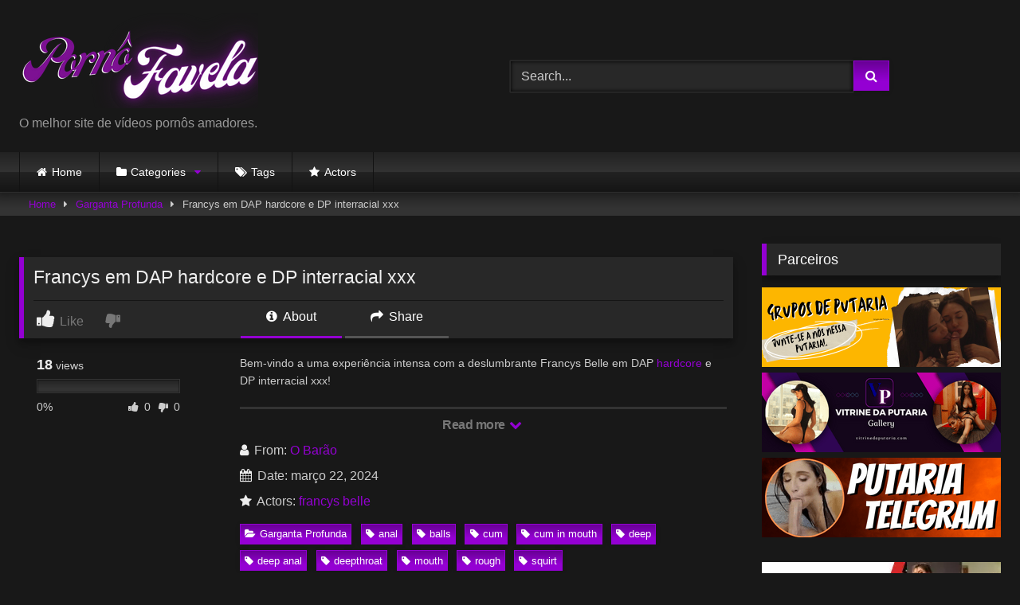

--- FILE ---
content_type: text/html; charset=UTF-8
request_url: https://pornofavela.net/francys-em-dap-hardcore-e-dp-interracial-xxx/
body_size: 22302
content:
<!DOCTYPE html>


<html dir="ltr" lang="pt-BR" prefix="og: https://ogp.me/ns#">
<head>
<meta charset="UTF-8">
<meta content='width=device-width, initial-scale=1.0, maximum-scale=1.0, user-scalable=0' name='viewport' />
<link rel="profile" href="https://gmpg.org/xfn/11">
<link rel="icon" href="
">

<!-- Meta social networks -->

<!-- Meta Facebook -->
<meta property="fb:app_id" content="966242223397117" />
<meta property="og:url" content="https://pornofavela.net/francys-em-dap-hardcore-e-dp-interracial-xxx/" />
<meta property="og:type" content="article" />
<meta property="og:title" content="Francys em DAP hardcore e DP interracial xxx" />
<meta property="og:description" content="Bem-vindo a uma experiência intensa com a deslumbrante Francys Belle em DAP hardcore e DP interracial xxx! Explorando o tabu Prepare-se para se surpreender com cenas ousadas e picantes, onde Francys Belle mostra suas habilidades em uma dupla penetração ardente. Loucuras interraciais Esta produção ousada destaca Francys Belle em um encontro apaixonado com dois homens..." />
<meta property="og:image" content="https://pornofavela.net/wp-content/uploads/2024/03/Francys-em-DAP-hardcore-e-DP-interracial-xxx.webp" />
<meta property="og:image:width" content="200" />
<meta property="og:image:height" content="200" />

<!-- Meta Twitter -->
<meta name="twitter:card" content="summary">
<!--<meta name="twitter:site" content="@site_username">-->
<meta name="twitter:title" content="Francys em DAP hardcore e DP interracial xxx">
<meta name="twitter:description" content="Bem-vindo a uma experiência intensa com a deslumbrante Francys Belle em DAP hardcore e DP interracial xxx! Explorando o tabu Prepare-se para se surpreender com cenas ousadas e picantes, onde Francys Belle mostra suas habilidades em uma dupla penetração ardente. Loucuras interraciais Esta produção ousada destaca Francys Belle em um encontro apaixonado com dois homens...">
<!--<meta name="twitter:creator" content="@creator_username">-->
<meta name="twitter:image" content="https://pornofavela.net/wp-content/uploads/2024/03/Francys-em-DAP-hardcore-e-DP-interracial-xxx.webp">
<!--<meta name="twitter:domain" content="YourDomain.com">-->

<!-- Temp Style -->
<style>
	.post-thumbnail {
		aspect-ratio: 16/9;
	}
	.post-thumbnail video,
	.post-thumbnail img {
		object-fit: fill;
	}

	.video-debounce-bar {
		background: #9400D3!important;
	}

			
			button,
		.button,
		input[type="button"],
		input[type="reset"],
		input[type="submit"],
		.label,
		.label:visited,
		.pagination ul li a,
		.widget_categories ul li a,
		.comment-reply-link,
		a.tag-cloud-link,
		.template-actors li a {
			background: -moz-linear-gradient(top, rgba(0,0,0,0.3) 0%, rgba(0,0,0,0) 70%); /* FF3.6-15 */
			background: -webkit-linear-gradient(top, rgba(0,0,0,0.3) 0%,rgba(0,0,0,0) 70%); /* Chrome10-25,Safari5.1-6 */
			background: linear-gradient(to bottom, rgba(0,0,0,0.3) 0%,rgba(0,0,0,0) 70%); /* W3C, IE10+, FF16+, Chrome26+, Opera12+, Safari7+ */
			filter: progid:DXImageTransform.Microsoft.gradient( startColorstr='#a62b2b2b', endColorstr='#00000000',GradientType=0 ); /* IE6-9 */
			-moz-box-shadow: 0 1px 6px 0 rgba(0, 0, 0, 0.12);
			-webkit-box-shadow: 0 1px 6px 0 rgba(0, 0, 0, 0.12);
			-o-box-shadow: 0 1px 6px 0 rgba(0, 0, 0, 0.12);
			box-shadow: 0 1px 6px 0 rgba(0, 0, 0, 0.12);
		}
		input[type="text"],
		input[type="email"],
		input[type="url"],
		input[type="password"],
		input[type="search"],
		input[type="number"],
		input[type="tel"],
		input[type="range"],
		input[type="date"],
		input[type="month"],
		input[type="week"],
		input[type="time"],
		input[type="datetime"],
		input[type="datetime-local"],
		input[type="color"],
		select,
		textarea,
		.wp-editor-container {
			-moz-box-shadow: 0 0 1px rgba(255, 255, 255, 0.3), 0 0 5px black inset;
			-webkit-box-shadow: 0 0 1px rgba(255, 255, 255, 0.3), 0 0 5px black inset;
			-o-box-shadow: 0 0 1px rgba(255, 255, 255, 0.3), 0 0 5px black inset;
			box-shadow: 0 0 1px rgba(255, 255, 255, 0.3), 0 0 5px black inset;
		}
		#site-navigation {
			background: #222222;
			background: -moz-linear-gradient(top, #222222 0%, #333333 50%, #222222 51%, #151515 100%);
			background: -webkit-linear-gradient(top, #222222 0%,#333333 50%,#222222 51%,#151515 100%);
			background: linear-gradient(to bottom, #222222 0%,#333333 50%,#222222 51%,#151515 100%);
			filter: progid:DXImageTransform.Microsoft.gradient( startColorstr='#222222', endColorstr='#151515',GradientType=0 );
			-moz-box-shadow: 0 6px 6px 0 rgba(0, 0, 0, 0.12);
			-webkit-box-shadow: 0 6px 6px 0 rgba(0, 0, 0, 0.12);
			-o-box-shadow: 0 6px 6px 0 rgba(0, 0, 0, 0.12);
			box-shadow: 0 6px 6px 0 rgba(0, 0, 0, 0.12);
		}
		#site-navigation > ul > li:hover > a,
		#site-navigation ul li.current-menu-item a {
			background: -moz-linear-gradient(top, rgba(0,0,0,0.3) 0%, rgba(0,0,0,0) 70%);
			background: -webkit-linear-gradient(top, rgba(0,0,0,0.3) 0%,rgba(0,0,0,0) 70%);
			background: linear-gradient(to bottom, rgba(0,0,0,0.3) 0%,rgba(0,0,0,0) 70%);
			filter: progid:DXImageTransform.Microsoft.gradient( startColorstr='#a62b2b2b', endColorstr='#00000000',GradientType=0 );
			-moz-box-shadow: inset 0px 0px 2px 0px #000000;
			-webkit-box-shadow: inset 0px 0px 2px 0px #000000;
			-o-box-shadow: inset 0px 0px 2px 0px #000000;
			box-shadow: inset 0px 0px 2px 0px #000000;
			filter:progid:DXImageTransform.Microsoft.Shadow(color=#000000, Direction=NaN, Strength=2);
		}
		.rating-bar,
		.categories-list .thumb-block .entry-header,
		.actors-list .thumb-block .entry-header,
		#filters .filters-select,
		#filters .filters-options {
			background: -moz-linear-gradient(top, rgba(0,0,0,0.3) 0%, rgba(0,0,0,0) 70%); /* FF3.6-15 */
			background: -webkit-linear-gradient(top, rgba(0,0,0,0.3) 0%,rgba(0,0,0,0) 70%); /* Chrome10-25,Safari5.1-6 */
			background: linear-gradient(to bottom, rgba(0,0,0,0.3) 0%,rgba(0,0,0,0) 70%); /* W3C, IE10+, FF16+, Chrome26+, Opera12+, Safari7+ */
			-moz-box-shadow: inset 0px 0px 2px 0px #000000;
			-webkit-box-shadow: inset 0px 0px 2px 0px #000000;
			-o-box-shadow: inset 0px 0px 2px 0px #000000;
			box-shadow: inset 0px 0px 2px 0px #000000;
			filter:progid:DXImageTransform.Microsoft.Shadow(color=#000000, Direction=NaN, Strength=2);
		}
		.breadcrumbs-area {
			background: -moz-linear-gradient(top, rgba(0,0,0,0.3) 0%, rgba(0,0,0,0) 70%); /* FF3.6-15 */
			background: -webkit-linear-gradient(top, rgba(0,0,0,0.3) 0%,rgba(0,0,0,0) 70%); /* Chrome10-25,Safari5.1-6 */
			background: linear-gradient(to bottom, rgba(0,0,0,0.3) 0%,rgba(0,0,0,0) 70%); /* W3C, IE10+, FF16+, Chrome26+, Opera12+, Safari7+ */
		}
	
	.site-title a {
		font-family: Open Sans;
		font-size: 36px;
	}
	.site-branding .logo img {
		max-width: 300px;
		max-height: 120px;
		margin-top: 0px;
		margin-left: 0px;
	}
	a,
	.site-title a i,
	.thumb-block:hover .rating-bar i,
	.categories-list .thumb-block:hover .entry-header .cat-title:before,
	.required,
	.like #more:hover i,
	.dislike #less:hover i,
	.top-bar i:hover,
	.main-navigation .menu-item-has-children > a:after,
	.menu-toggle i,
	.main-navigation.toggled li:hover > a,
	.main-navigation.toggled li.focus > a,
	.main-navigation.toggled li.current_page_item > a,
	.main-navigation.toggled li.current-menu-item > a,
	#filters .filters-select:after,
	.morelink i,
	.top-bar .membership a i,
	.thumb-block:hover .photos-count i {
		color: #9400D3;
	}
	button,
	.button,
	input[type="button"],
	input[type="reset"],
	input[type="submit"],
	.label,
	.pagination ul li a.current,
	.pagination ul li a:hover,
	body #filters .label.secondary.active,
	.label.secondary:hover,
	.main-navigation li:hover > a,
	.main-navigation li.focus > a,
	.main-navigation li.current_page_item > a,
	.main-navigation li.current-menu-item > a,
	.widget_categories ul li a:hover,
	.comment-reply-link,
	a.tag-cloud-link:hover,
	.template-actors li a:hover {
		border-color: #9400D3!important;
		background-color: #9400D3!important;
	}
	.rating-bar-meter,
	.vjs-play-progress,
	#filters .filters-options span:hover,
	.bx-wrapper .bx-controls-direction a,
	.top-bar .social-share a:hover,
	.thumb-block:hover span.hd-video,
	.featured-carousel .slide a:hover span.hd-video,
	.appContainer .ctaButton {
		background-color: #9400D3!important;
	}
	#video-tabs button.tab-link.active,
	.title-block,
	.widget-title,
	.page-title,
	.page .entry-title,
	.comments-title,
	.comment-reply-title,
	.morelink:hover {
		border-color: #9400D3!important;
	}

	/* Small desktops ----------- */
	@media only screen  and (min-width : 64.001em) and (max-width : 84em) {
		#main .thumb-block {
			width: 20%!important;
		}
	}

	/* Desktops and laptops ----------- */
	@media only screen  and (min-width : 84.001em) {
		#main .thumb-block {
			width: 20%!important;
		}
	}

</style>

<!-- Google Analytics -->

<!-- Meta Verification -->
<meta name="google-site-verification" content="G3zlr4B9ukwn1hoZWaXkTTyzVVL7wDtACMTNdrP88rM" />
<title>Francys em DAP hardcore e DP interracial xxx - Porno Favela</title>

		<!-- All in One SEO 4.9.3 - aioseo.com -->
	<meta name="description" content="Bem-vindo a uma experiência intensa com a deslumbrante Francys Belle em DAP hardcore e DP interracial xxx! Explorando o tabu Prepare-se para" />
	<meta name="robots" content="max-image-preview:large" />
	<meta name="author" content="O Barão"/>
	<meta name="keywords" content="anal,balls,cum,cum in mouth,deep,deep anal,deepthroat,mouth,rough,squirt,garganta profunda" />
	<link rel="canonical" href="https://pornofavela.net/francys-em-dap-hardcore-e-dp-interracial-xxx/" />
	<meta name="generator" content="All in One SEO (AIOSEO) 4.9.3" />
		<meta property="og:locale" content="pt_BR" />
		<meta property="og:site_name" content="Porno Favela - O melhor site de vídeos pornôs amadores." />
		<meta property="og:type" content="article" />
		<meta property="og:title" content="Francys em DAP hardcore e DP interracial xxx - Porno Favela" />
		<meta property="og:description" content="Bem-vindo a uma experiência intensa com a deslumbrante Francys Belle em DAP hardcore e DP interracial xxx! Explorando o tabu Prepare-se para" />
		<meta property="og:url" content="https://pornofavela.net/francys-em-dap-hardcore-e-dp-interracial-xxx/" />
		<meta property="article:published_time" content="2024-03-22T12:04:12+00:00" />
		<meta property="article:modified_time" content="2024-03-22T12:04:16+00:00" />
		<meta name="twitter:card" content="summary_large_image" />
		<meta name="twitter:site" content="@ReiDasNovinhas5" />
		<meta name="twitter:title" content="Francys em DAP hardcore e DP interracial xxx - Porno Favela" />
		<meta name="twitter:description" content="Bem-vindo a uma experiência intensa com a deslumbrante Francys Belle em DAP hardcore e DP interracial xxx! Explorando o tabu Prepare-se para" />
		<meta name="twitter:creator" content="@ReiDasNovinhas5" />
		<script type="application/ld+json" class="aioseo-schema">
			{"@context":"https:\/\/schema.org","@graph":[{"@type":"BlogPosting","@id":"https:\/\/pornofavela.net\/francys-em-dap-hardcore-e-dp-interracial-xxx\/#blogposting","name":"Francys em DAP hardcore e DP interracial xxx - Porno Favela","headline":"Francys em DAP hardcore e DP interracial xxx","author":{"@id":"https:\/\/pornofavela.net\/author\/itinmellonegocios\/#author"},"publisher":{"@id":"https:\/\/pornofavela.net\/#organization"},"image":{"@type":"ImageObject","url":"https:\/\/pornofavela.net\/wp-content\/uploads\/2024\/03\/Francys-em-DAP-hardcore-e-DP-interracial-xxx.webp","width":600,"height":337,"caption":"Francys em DAP hardcore e DP interracial xxx"},"datePublished":"2024-03-22T09:04:12-03:00","dateModified":"2024-03-22T09:04:16-03:00","inLanguage":"pt-BR","mainEntityOfPage":{"@id":"https:\/\/pornofavela.net\/francys-em-dap-hardcore-e-dp-interracial-xxx\/#webpage"},"isPartOf":{"@id":"https:\/\/pornofavela.net\/francys-em-dap-hardcore-e-dp-interracial-xxx\/#webpage"},"articleSection":"Garganta Profunda, anal, balls, cum, cum in mouth, deep, deep anal, deepthroat, mouth, rough, squirt, V\u00eddeo, francys belle"},{"@type":"BreadcrumbList","@id":"https:\/\/pornofavela.net\/francys-em-dap-hardcore-e-dp-interracial-xxx\/#breadcrumblist","itemListElement":[{"@type":"ListItem","@id":"https:\/\/pornofavela.net#listItem","position":1,"name":"In\u00edcio","item":"https:\/\/pornofavela.net","nextItem":{"@type":"ListItem","@id":"https:\/\/pornofavela.net\/c\/garganta-profunda\/#listItem","name":"Garganta Profunda"}},{"@type":"ListItem","@id":"https:\/\/pornofavela.net\/c\/garganta-profunda\/#listItem","position":2,"name":"Garganta Profunda","item":"https:\/\/pornofavela.net\/c\/garganta-profunda\/","nextItem":{"@type":"ListItem","@id":"https:\/\/pornofavela.net\/francys-em-dap-hardcore-e-dp-interracial-xxx\/#listItem","name":"Francys em DAP hardcore e DP interracial xxx"},"previousItem":{"@type":"ListItem","@id":"https:\/\/pornofavela.net#listItem","name":"In\u00edcio"}},{"@type":"ListItem","@id":"https:\/\/pornofavela.net\/francys-em-dap-hardcore-e-dp-interracial-xxx\/#listItem","position":3,"name":"Francys em DAP hardcore e DP interracial xxx","previousItem":{"@type":"ListItem","@id":"https:\/\/pornofavela.net\/c\/garganta-profunda\/#listItem","name":"Garganta Profunda"}}]},{"@type":"Organization","@id":"https:\/\/pornofavela.net\/#organization","name":"Porno Favela","description":"O melhor site de v\u00eddeos porn\u00f4s amadores.","url":"https:\/\/pornofavela.net\/","sameAs":["https:\/\/twitter.com\/ReiDasNovinhas5","https:\/\/br.pinterest.com\/O_Barao\/"]},{"@type":"Person","@id":"https:\/\/pornofavela.net\/author\/itinmellonegocios\/#author","url":"https:\/\/pornofavela.net\/author\/itinmellonegocios\/","name":"O Bar\u00e3o","image":{"@type":"ImageObject","@id":"https:\/\/pornofavela.net\/francys-em-dap-hardcore-e-dp-interracial-xxx\/#authorImage","url":"https:\/\/secure.gravatar.com\/avatar\/b62b1e2144a291cfa82d80aba0a2f2d18900642e41f2bc1c085334a08f6c3046?s=96&d=mm&r=g","width":96,"height":96,"caption":"O Bar\u00e3o"}},{"@type":"WebPage","@id":"https:\/\/pornofavela.net\/francys-em-dap-hardcore-e-dp-interracial-xxx\/#webpage","url":"https:\/\/pornofavela.net\/francys-em-dap-hardcore-e-dp-interracial-xxx\/","name":"Francys em DAP hardcore e DP interracial xxx - Porno Favela","description":"Bem-vindo a uma experi\u00eancia intensa com a deslumbrante Francys Belle em DAP hardcore e DP interracial xxx! Explorando o tabu Prepare-se para","inLanguage":"pt-BR","isPartOf":{"@id":"https:\/\/pornofavela.net\/#website"},"breadcrumb":{"@id":"https:\/\/pornofavela.net\/francys-em-dap-hardcore-e-dp-interracial-xxx\/#breadcrumblist"},"author":{"@id":"https:\/\/pornofavela.net\/author\/itinmellonegocios\/#author"},"creator":{"@id":"https:\/\/pornofavela.net\/author\/itinmellonegocios\/#author"},"image":{"@type":"ImageObject","url":"https:\/\/pornofavela.net\/wp-content\/uploads\/2024\/03\/Francys-em-DAP-hardcore-e-DP-interracial-xxx.webp","@id":"https:\/\/pornofavela.net\/francys-em-dap-hardcore-e-dp-interracial-xxx\/#mainImage","width":600,"height":337,"caption":"Francys em DAP hardcore e DP interracial xxx"},"primaryImageOfPage":{"@id":"https:\/\/pornofavela.net\/francys-em-dap-hardcore-e-dp-interracial-xxx\/#mainImage"},"datePublished":"2024-03-22T09:04:12-03:00","dateModified":"2024-03-22T09:04:16-03:00"},{"@type":"WebSite","@id":"https:\/\/pornofavela.net\/#website","url":"https:\/\/pornofavela.net\/","name":"Porno Favela","description":"O melhor site de v\u00eddeos porn\u00f4s amadores.","inLanguage":"pt-BR","publisher":{"@id":"https:\/\/pornofavela.net\/#organization"}}]}
		</script>
		<script type="text/javascript">
			(function(c,l,a,r,i,t,y){
			c[a]=c[a]||function(){(c[a].q=c[a].q||[]).push(arguments)};t=l.createElement(r);t.async=1;
			t.src="https://www.clarity.ms/tag/"+i+"?ref=aioseo";y=l.getElementsByTagName(r)[0];y.parentNode.insertBefore(t,y);
		})(window, document, "clarity", "script", "ipzp43lqip");
		</script>
		<!-- All in One SEO -->

<link rel='dns-prefetch' href='//vjs.zencdn.net' />
<link rel='dns-prefetch' href='//unpkg.com' />
<link rel='dns-prefetch' href='//www.googletagmanager.com' />
<link rel='dns-prefetch' href='//stats.wp.com' />
<link rel="alternate" type="application/rss+xml" title="Feed para Porno Favela &raquo;" href="https://pornofavela.net/feed/" />
<link rel="alternate" type="application/rss+xml" title="Feed de comentários para Porno Favela &raquo;" href="https://pornofavela.net/comments/feed/" />
<link rel="alternate" type="application/rss+xml" title="Feed de comentários para Porno Favela &raquo; Francys em DAP hardcore e DP interracial xxx" href="https://pornofavela.net/francys-em-dap-hardcore-e-dp-interracial-xxx/feed/" />
<link rel="alternate" title="oEmbed (JSON)" type="application/json+oembed" href="https://pornofavela.net/wp-json/oembed/1.0/embed?url=https%3A%2F%2Fpornofavela.net%2Ffrancys-em-dap-hardcore-e-dp-interracial-xxx%2F" />
<link rel="alternate" title="oEmbed (XML)" type="text/xml+oembed" href="https://pornofavela.net/wp-json/oembed/1.0/embed?url=https%3A%2F%2Fpornofavela.net%2Ffrancys-em-dap-hardcore-e-dp-interracial-xxx%2F&#038;format=xml" />
<style id='wp-img-auto-sizes-contain-inline-css' type='text/css'>
img:is([sizes=auto i],[sizes^="auto," i]){contain-intrinsic-size:3000px 1500px}
/*# sourceURL=wp-img-auto-sizes-contain-inline-css */
</style>
<style id='wp-block-paragraph-inline-css' type='text/css'>
.is-small-text{font-size:.875em}.is-regular-text{font-size:1em}.is-large-text{font-size:2.25em}.is-larger-text{font-size:3em}.has-drop-cap:not(:focus):first-letter{float:left;font-size:8.4em;font-style:normal;font-weight:100;line-height:.68;margin:.05em .1em 0 0;text-transform:uppercase}body.rtl .has-drop-cap:not(:focus):first-letter{float:none;margin-left:.1em}p.has-drop-cap.has-background{overflow:hidden}:root :where(p.has-background){padding:1.25em 2.375em}:where(p.has-text-color:not(.has-link-color)) a{color:inherit}p.has-text-align-left[style*="writing-mode:vertical-lr"],p.has-text-align-right[style*="writing-mode:vertical-rl"]{rotate:180deg}
/*# sourceURL=https://pornofavela.net/wp-includes/blocks/paragraph/style.min.css */
</style>
<style id='wp-emoji-styles-inline-css' type='text/css'>

	img.wp-smiley, img.emoji {
		display: inline !important;
		border: none !important;
		box-shadow: none !important;
		height: 1em !important;
		width: 1em !important;
		margin: 0 0.07em !important;
		vertical-align: -0.1em !important;
		background: none !important;
		padding: 0 !important;
	}
/*# sourceURL=wp-emoji-styles-inline-css */
</style>
<style id='wp-block-library-inline-css' type='text/css'>
:root{--wp-block-synced-color:#7a00df;--wp-block-synced-color--rgb:122,0,223;--wp-bound-block-color:var(--wp-block-synced-color);--wp-editor-canvas-background:#ddd;--wp-admin-theme-color:#007cba;--wp-admin-theme-color--rgb:0,124,186;--wp-admin-theme-color-darker-10:#006ba1;--wp-admin-theme-color-darker-10--rgb:0,107,160.5;--wp-admin-theme-color-darker-20:#005a87;--wp-admin-theme-color-darker-20--rgb:0,90,135;--wp-admin-border-width-focus:2px}@media (min-resolution:192dpi){:root{--wp-admin-border-width-focus:1.5px}}.wp-element-button{cursor:pointer}:root .has-very-light-gray-background-color{background-color:#eee}:root .has-very-dark-gray-background-color{background-color:#313131}:root .has-very-light-gray-color{color:#eee}:root .has-very-dark-gray-color{color:#313131}:root .has-vivid-green-cyan-to-vivid-cyan-blue-gradient-background{background:linear-gradient(135deg,#00d084,#0693e3)}:root .has-purple-crush-gradient-background{background:linear-gradient(135deg,#34e2e4,#4721fb 50%,#ab1dfe)}:root .has-hazy-dawn-gradient-background{background:linear-gradient(135deg,#faaca8,#dad0ec)}:root .has-subdued-olive-gradient-background{background:linear-gradient(135deg,#fafae1,#67a671)}:root .has-atomic-cream-gradient-background{background:linear-gradient(135deg,#fdd79a,#004a59)}:root .has-nightshade-gradient-background{background:linear-gradient(135deg,#330968,#31cdcf)}:root .has-midnight-gradient-background{background:linear-gradient(135deg,#020381,#2874fc)}:root{--wp--preset--font-size--normal:16px;--wp--preset--font-size--huge:42px}.has-regular-font-size{font-size:1em}.has-larger-font-size{font-size:2.625em}.has-normal-font-size{font-size:var(--wp--preset--font-size--normal)}.has-huge-font-size{font-size:var(--wp--preset--font-size--huge)}.has-text-align-center{text-align:center}.has-text-align-left{text-align:left}.has-text-align-right{text-align:right}.has-fit-text{white-space:nowrap!important}#end-resizable-editor-section{display:none}.aligncenter{clear:both}.items-justified-left{justify-content:flex-start}.items-justified-center{justify-content:center}.items-justified-right{justify-content:flex-end}.items-justified-space-between{justify-content:space-between}.screen-reader-text{border:0;clip-path:inset(50%);height:1px;margin:-1px;overflow:hidden;padding:0;position:absolute;width:1px;word-wrap:normal!important}.screen-reader-text:focus{background-color:#ddd;clip-path:none;color:#444;display:block;font-size:1em;height:auto;left:5px;line-height:normal;padding:15px 23px 14px;text-decoration:none;top:5px;width:auto;z-index:100000}html :where(.has-border-color){border-style:solid}html :where([style*=border-top-color]){border-top-style:solid}html :where([style*=border-right-color]){border-right-style:solid}html :where([style*=border-bottom-color]){border-bottom-style:solid}html :where([style*=border-left-color]){border-left-style:solid}html :where([style*=border-width]){border-style:solid}html :where([style*=border-top-width]){border-top-style:solid}html :where([style*=border-right-width]){border-right-style:solid}html :where([style*=border-bottom-width]){border-bottom-style:solid}html :where([style*=border-left-width]){border-left-style:solid}html :where(img[class*=wp-image-]){height:auto;max-width:100%}:where(figure){margin:0 0 1em}html :where(.is-position-sticky){--wp-admin--admin-bar--position-offset:var(--wp-admin--admin-bar--height,0px)}@media screen and (max-width:600px){html :where(.is-position-sticky){--wp-admin--admin-bar--position-offset:0px}}

/*# sourceURL=wp-block-library-inline-css */
</style><style id='wp-block-columns-inline-css' type='text/css'>
.wp-block-columns{box-sizing:border-box;display:flex;flex-wrap:wrap!important}@media (min-width:782px){.wp-block-columns{flex-wrap:nowrap!important}}.wp-block-columns{align-items:normal!important}.wp-block-columns.are-vertically-aligned-top{align-items:flex-start}.wp-block-columns.are-vertically-aligned-center{align-items:center}.wp-block-columns.are-vertically-aligned-bottom{align-items:flex-end}@media (max-width:781px){.wp-block-columns:not(.is-not-stacked-on-mobile)>.wp-block-column{flex-basis:100%!important}}@media (min-width:782px){.wp-block-columns:not(.is-not-stacked-on-mobile)>.wp-block-column{flex-basis:0;flex-grow:1}.wp-block-columns:not(.is-not-stacked-on-mobile)>.wp-block-column[style*=flex-basis]{flex-grow:0}}.wp-block-columns.is-not-stacked-on-mobile{flex-wrap:nowrap!important}.wp-block-columns.is-not-stacked-on-mobile>.wp-block-column{flex-basis:0;flex-grow:1}.wp-block-columns.is-not-stacked-on-mobile>.wp-block-column[style*=flex-basis]{flex-grow:0}:where(.wp-block-columns){margin-bottom:1.75em}:where(.wp-block-columns.has-background){padding:1.25em 2.375em}.wp-block-column{flex-grow:1;min-width:0;overflow-wrap:break-word;word-break:break-word}.wp-block-column.is-vertically-aligned-top{align-self:flex-start}.wp-block-column.is-vertically-aligned-center{align-self:center}.wp-block-column.is-vertically-aligned-bottom{align-self:flex-end}.wp-block-column.is-vertically-aligned-stretch{align-self:stretch}.wp-block-column.is-vertically-aligned-bottom,.wp-block-column.is-vertically-aligned-center,.wp-block-column.is-vertically-aligned-top{width:100%}
/*# sourceURL=https://pornofavela.net/wp-includes/blocks/columns/style.min.css */
</style>
<style id='wp-block-group-inline-css' type='text/css'>
.wp-block-group{box-sizing:border-box}:where(.wp-block-group.wp-block-group-is-layout-constrained){position:relative}
/*# sourceURL=https://pornofavela.net/wp-includes/blocks/group/style.min.css */
</style>
<style id='global-styles-inline-css' type='text/css'>
:root{--wp--preset--aspect-ratio--square: 1;--wp--preset--aspect-ratio--4-3: 4/3;--wp--preset--aspect-ratio--3-4: 3/4;--wp--preset--aspect-ratio--3-2: 3/2;--wp--preset--aspect-ratio--2-3: 2/3;--wp--preset--aspect-ratio--16-9: 16/9;--wp--preset--aspect-ratio--9-16: 9/16;--wp--preset--color--black: #000000;--wp--preset--color--cyan-bluish-gray: #abb8c3;--wp--preset--color--white: #ffffff;--wp--preset--color--pale-pink: #f78da7;--wp--preset--color--vivid-red: #cf2e2e;--wp--preset--color--luminous-vivid-orange: #ff6900;--wp--preset--color--luminous-vivid-amber: #fcb900;--wp--preset--color--light-green-cyan: #7bdcb5;--wp--preset--color--vivid-green-cyan: #00d084;--wp--preset--color--pale-cyan-blue: #8ed1fc;--wp--preset--color--vivid-cyan-blue: #0693e3;--wp--preset--color--vivid-purple: #9b51e0;--wp--preset--gradient--vivid-cyan-blue-to-vivid-purple: linear-gradient(135deg,rgb(6,147,227) 0%,rgb(155,81,224) 100%);--wp--preset--gradient--light-green-cyan-to-vivid-green-cyan: linear-gradient(135deg,rgb(122,220,180) 0%,rgb(0,208,130) 100%);--wp--preset--gradient--luminous-vivid-amber-to-luminous-vivid-orange: linear-gradient(135deg,rgb(252,185,0) 0%,rgb(255,105,0) 100%);--wp--preset--gradient--luminous-vivid-orange-to-vivid-red: linear-gradient(135deg,rgb(255,105,0) 0%,rgb(207,46,46) 100%);--wp--preset--gradient--very-light-gray-to-cyan-bluish-gray: linear-gradient(135deg,rgb(238,238,238) 0%,rgb(169,184,195) 100%);--wp--preset--gradient--cool-to-warm-spectrum: linear-gradient(135deg,rgb(74,234,220) 0%,rgb(151,120,209) 20%,rgb(207,42,186) 40%,rgb(238,44,130) 60%,rgb(251,105,98) 80%,rgb(254,248,76) 100%);--wp--preset--gradient--blush-light-purple: linear-gradient(135deg,rgb(255,206,236) 0%,rgb(152,150,240) 100%);--wp--preset--gradient--blush-bordeaux: linear-gradient(135deg,rgb(254,205,165) 0%,rgb(254,45,45) 50%,rgb(107,0,62) 100%);--wp--preset--gradient--luminous-dusk: linear-gradient(135deg,rgb(255,203,112) 0%,rgb(199,81,192) 50%,rgb(65,88,208) 100%);--wp--preset--gradient--pale-ocean: linear-gradient(135deg,rgb(255,245,203) 0%,rgb(182,227,212) 50%,rgb(51,167,181) 100%);--wp--preset--gradient--electric-grass: linear-gradient(135deg,rgb(202,248,128) 0%,rgb(113,206,126) 100%);--wp--preset--gradient--midnight: linear-gradient(135deg,rgb(2,3,129) 0%,rgb(40,116,252) 100%);--wp--preset--font-size--small: 13px;--wp--preset--font-size--medium: 20px;--wp--preset--font-size--large: 36px;--wp--preset--font-size--x-large: 42px;--wp--preset--spacing--20: 0.44rem;--wp--preset--spacing--30: 0.67rem;--wp--preset--spacing--40: 1rem;--wp--preset--spacing--50: 1.5rem;--wp--preset--spacing--60: 2.25rem;--wp--preset--spacing--70: 3.38rem;--wp--preset--spacing--80: 5.06rem;--wp--preset--shadow--natural: 6px 6px 9px rgba(0, 0, 0, 0.2);--wp--preset--shadow--deep: 12px 12px 50px rgba(0, 0, 0, 0.4);--wp--preset--shadow--sharp: 6px 6px 0px rgba(0, 0, 0, 0.2);--wp--preset--shadow--outlined: 6px 6px 0px -3px rgb(255, 255, 255), 6px 6px rgb(0, 0, 0);--wp--preset--shadow--crisp: 6px 6px 0px rgb(0, 0, 0);}:where(.is-layout-flex){gap: 0.5em;}:where(.is-layout-grid){gap: 0.5em;}body .is-layout-flex{display: flex;}.is-layout-flex{flex-wrap: wrap;align-items: center;}.is-layout-flex > :is(*, div){margin: 0;}body .is-layout-grid{display: grid;}.is-layout-grid > :is(*, div){margin: 0;}:where(.wp-block-columns.is-layout-flex){gap: 2em;}:where(.wp-block-columns.is-layout-grid){gap: 2em;}:where(.wp-block-post-template.is-layout-flex){gap: 1.25em;}:where(.wp-block-post-template.is-layout-grid){gap: 1.25em;}.has-black-color{color: var(--wp--preset--color--black) !important;}.has-cyan-bluish-gray-color{color: var(--wp--preset--color--cyan-bluish-gray) !important;}.has-white-color{color: var(--wp--preset--color--white) !important;}.has-pale-pink-color{color: var(--wp--preset--color--pale-pink) !important;}.has-vivid-red-color{color: var(--wp--preset--color--vivid-red) !important;}.has-luminous-vivid-orange-color{color: var(--wp--preset--color--luminous-vivid-orange) !important;}.has-luminous-vivid-amber-color{color: var(--wp--preset--color--luminous-vivid-amber) !important;}.has-light-green-cyan-color{color: var(--wp--preset--color--light-green-cyan) !important;}.has-vivid-green-cyan-color{color: var(--wp--preset--color--vivid-green-cyan) !important;}.has-pale-cyan-blue-color{color: var(--wp--preset--color--pale-cyan-blue) !important;}.has-vivid-cyan-blue-color{color: var(--wp--preset--color--vivid-cyan-blue) !important;}.has-vivid-purple-color{color: var(--wp--preset--color--vivid-purple) !important;}.has-black-background-color{background-color: var(--wp--preset--color--black) !important;}.has-cyan-bluish-gray-background-color{background-color: var(--wp--preset--color--cyan-bluish-gray) !important;}.has-white-background-color{background-color: var(--wp--preset--color--white) !important;}.has-pale-pink-background-color{background-color: var(--wp--preset--color--pale-pink) !important;}.has-vivid-red-background-color{background-color: var(--wp--preset--color--vivid-red) !important;}.has-luminous-vivid-orange-background-color{background-color: var(--wp--preset--color--luminous-vivid-orange) !important;}.has-luminous-vivid-amber-background-color{background-color: var(--wp--preset--color--luminous-vivid-amber) !important;}.has-light-green-cyan-background-color{background-color: var(--wp--preset--color--light-green-cyan) !important;}.has-vivid-green-cyan-background-color{background-color: var(--wp--preset--color--vivid-green-cyan) !important;}.has-pale-cyan-blue-background-color{background-color: var(--wp--preset--color--pale-cyan-blue) !important;}.has-vivid-cyan-blue-background-color{background-color: var(--wp--preset--color--vivid-cyan-blue) !important;}.has-vivid-purple-background-color{background-color: var(--wp--preset--color--vivid-purple) !important;}.has-black-border-color{border-color: var(--wp--preset--color--black) !important;}.has-cyan-bluish-gray-border-color{border-color: var(--wp--preset--color--cyan-bluish-gray) !important;}.has-white-border-color{border-color: var(--wp--preset--color--white) !important;}.has-pale-pink-border-color{border-color: var(--wp--preset--color--pale-pink) !important;}.has-vivid-red-border-color{border-color: var(--wp--preset--color--vivid-red) !important;}.has-luminous-vivid-orange-border-color{border-color: var(--wp--preset--color--luminous-vivid-orange) !important;}.has-luminous-vivid-amber-border-color{border-color: var(--wp--preset--color--luminous-vivid-amber) !important;}.has-light-green-cyan-border-color{border-color: var(--wp--preset--color--light-green-cyan) !important;}.has-vivid-green-cyan-border-color{border-color: var(--wp--preset--color--vivid-green-cyan) !important;}.has-pale-cyan-blue-border-color{border-color: var(--wp--preset--color--pale-cyan-blue) !important;}.has-vivid-cyan-blue-border-color{border-color: var(--wp--preset--color--vivid-cyan-blue) !important;}.has-vivid-purple-border-color{border-color: var(--wp--preset--color--vivid-purple) !important;}.has-vivid-cyan-blue-to-vivid-purple-gradient-background{background: var(--wp--preset--gradient--vivid-cyan-blue-to-vivid-purple) !important;}.has-light-green-cyan-to-vivid-green-cyan-gradient-background{background: var(--wp--preset--gradient--light-green-cyan-to-vivid-green-cyan) !important;}.has-luminous-vivid-amber-to-luminous-vivid-orange-gradient-background{background: var(--wp--preset--gradient--luminous-vivid-amber-to-luminous-vivid-orange) !important;}.has-luminous-vivid-orange-to-vivid-red-gradient-background{background: var(--wp--preset--gradient--luminous-vivid-orange-to-vivid-red) !important;}.has-very-light-gray-to-cyan-bluish-gray-gradient-background{background: var(--wp--preset--gradient--very-light-gray-to-cyan-bluish-gray) !important;}.has-cool-to-warm-spectrum-gradient-background{background: var(--wp--preset--gradient--cool-to-warm-spectrum) !important;}.has-blush-light-purple-gradient-background{background: var(--wp--preset--gradient--blush-light-purple) !important;}.has-blush-bordeaux-gradient-background{background: var(--wp--preset--gradient--blush-bordeaux) !important;}.has-luminous-dusk-gradient-background{background: var(--wp--preset--gradient--luminous-dusk) !important;}.has-pale-ocean-gradient-background{background: var(--wp--preset--gradient--pale-ocean) !important;}.has-electric-grass-gradient-background{background: var(--wp--preset--gradient--electric-grass) !important;}.has-midnight-gradient-background{background: var(--wp--preset--gradient--midnight) !important;}.has-small-font-size{font-size: var(--wp--preset--font-size--small) !important;}.has-medium-font-size{font-size: var(--wp--preset--font-size--medium) !important;}.has-large-font-size{font-size: var(--wp--preset--font-size--large) !important;}.has-x-large-font-size{font-size: var(--wp--preset--font-size--x-large) !important;}
:where(.wp-block-columns.is-layout-flex){gap: 2em;}:where(.wp-block-columns.is-layout-grid){gap: 2em;}
/*# sourceURL=global-styles-inline-css */
</style>
<style id='core-block-supports-inline-css' type='text/css'>
.wp-container-core-columns-is-layout-9d6595d7{flex-wrap:nowrap;}.wp-container-core-group-is-layout-ad2f72ca{flex-wrap:nowrap;}
/*# sourceURL=core-block-supports-inline-css */
</style>

<style id='classic-theme-styles-inline-css' type='text/css'>
/*! This file is auto-generated */
.wp-block-button__link{color:#fff;background-color:#32373c;border-radius:9999px;box-shadow:none;text-decoration:none;padding:calc(.667em + 2px) calc(1.333em + 2px);font-size:1.125em}.wp-block-file__button{background:#32373c;color:#fff;text-decoration:none}
/*# sourceURL=/wp-includes/css/classic-themes.min.css */
</style>
<link rel='stylesheet' id='contact-form-7-css' href='https://pornofavela.net/wp-content/plugins/contact-form-7/includes/css/styles.css?ver=6.1.4' type='text/css' media='all' />
<link rel='stylesheet' id='wpst-font-awesome-css' href='https://pornofavela.net/wp-content/themes/retrotube/assets/stylesheets/font-awesome/css/font-awesome.min.css?ver=4.7.0' type='text/css' media='all' />
<link rel='stylesheet' id='wpst-videojs-style-css' href='//vjs.zencdn.net/7.8.4/video-js.css?ver=7.8.4' type='text/css' media='all' />
<link rel='stylesheet' id='wpst-style-css' href='https://pornofavela.net/wp-content/themes/retrotube/style.css?ver=1.11.3.1764875632' type='text/css' media='all' />
<script type="text/javascript" src="https://pornofavela.net/wp-includes/js/jquery/jquery.min.js?ver=3.7.1" id="jquery-core-js"></script>
<script type="text/javascript" src="https://pornofavela.net/wp-includes/js/jquery/jquery-migrate.min.js?ver=3.4.1" id="jquery-migrate-js"></script>

<!-- Snippet da etiqueta do Google (gtag.js) adicionado pelo Site Kit -->
<!-- Snippet do Google Análises adicionado pelo Site Kit -->
<script type="text/javascript" src="https://www.googletagmanager.com/gtag/js?id=GT-P3NC8XD" id="google_gtagjs-js" async></script>
<script type="text/javascript" id="google_gtagjs-js-after">
/* <![CDATA[ */
window.dataLayer = window.dataLayer || [];function gtag(){dataLayer.push(arguments);}
gtag("set","linker",{"domains":["pornofavela.net"]});
gtag("js", new Date());
gtag("set", "developer_id.dZTNiMT", true);
gtag("config", "GT-P3NC8XD");
//# sourceURL=google_gtagjs-js-after
/* ]]> */
</script>
<link rel="https://api.w.org/" href="https://pornofavela.net/wp-json/" /><link rel="alternate" title="JSON" type="application/json" href="https://pornofavela.net/wp-json/wp/v2/posts/5669" /><link rel="EditURI" type="application/rsd+xml" title="RSD" href="https://pornofavela.net/xmlrpc.php?rsd" />
<meta name="generator" content="WordPress 6.9" />
<link rel='shortlink' href='https://pornofavela.net/?p=5669' />
<meta name="generator" content="Site Kit by Google 1.171.0" />	<style>img#wpstats{display:none}</style>
		<link rel="icon" href="https://pornofavela.net/wp-content/uploads/2023/09/cropped-cp-32x32.png" sizes="32x32" />
<link rel="icon" href="https://pornofavela.net/wp-content/uploads/2023/09/cropped-cp-192x192.png" sizes="192x192" />
<link rel="apple-touch-icon" href="https://pornofavela.net/wp-content/uploads/2023/09/cropped-cp-180x180.png" />
<meta name="msapplication-TileImage" content="https://pornofavela.net/wp-content/uploads/2023/09/cropped-cp-270x270.png" />
<link rel='stylesheet' id='n18-parceiros-css' href='https://pornofavela.net/wp-content/plugins/m18-parceiros/assets/css/parceiros-light.min.css?ver=1.0.1' type='text/css' media='all' />
</head>  <body class="wp-singular post-template-default single single-post postid-5669 single-format-video wp-embed-responsive wp-theme-retrotube"> <div id="page"> 	<a class="skip-link screen-reader-text" href="#content">Skip to content</a>  	<header id="masthead" class="site-header" role="banner">  		 		<div class="site-branding row"> 			<div class="logo"> 									<a href="https://pornofavela.net/" rel="home" title="Porno Favela"><img src=" 										https://pornofavela.net/wp-content/uploads/2023/10/Porno-Favela-1.webp					" alt="Porno Favela"></a> 				 									<p class="site-description"> 											O melhor site de vídeos pornôs amadores.</p> 							</div> 							<div class="header-search"> 	<form method="get" id="searchform" action="https://pornofavela.net/">         					<input class="input-group-field" value="Search..." name="s" id="s" onfocus="if (this.value == 'Search...') {this.value = '';}" onblur="if (this.value == '') {this.value = 'Search...';}" type="text" /> 				 		<input class="button fa-input" type="submit" id="searchsubmit" value="&#xf002;" />         	</form> </div>								</div><!-- .site-branding -->  		<nav id="site-navigation" class="main-navigation" role="navigation"> 			<div id="head-mobile"></div> 			<div class="button-nav"></div> 			<ul id="menu-main-menu" class="row"><li id="menu-item-13" class="home-icon menu-item menu-item-type-custom menu-item-object-custom menu-item-home menu-item-13"><a href="https://pornofavela.net">Home</a></li> <li id="menu-item-14" class="cat-icon menu-item menu-item-type-post_type menu-item-object-page menu-item-has-children menu-item-14"><a href="https://pornofavela.net/categories/">Categories</a> <ul class="sub-menu"> 	<li id="menu-item-20" class="menu-item menu-item-type-taxonomy menu-item-object-category menu-item-20"><a href="https://pornofavela.net/c/anal/">Anal</a></li> 	<li id="menu-item-77" class="menu-item menu-item-type-taxonomy menu-item-object-category menu-item-has-children menu-item-77"><a href="https://pornofavela.net/c/boquete/">Boquete</a> 	<ul class="sub-menu"> 		<li id="menu-item-1006" class="menu-item menu-item-type-taxonomy menu-item-object-category current-post-ancestor current-menu-parent current-post-parent menu-item-1006"><a href="https://pornofavela.net/c/garganta-profunda/">Garganta Profunda</a></li> 	</ul> </li> 	<li id="menu-item-387" class="menu-item menu-item-type-taxonomy menu-item-object-category menu-item-387"><a href="https://pornofavela.net/c/bunda-grande/">Bunda Grande</a></li> 	<li id="menu-item-250" class="menu-item menu-item-type-taxonomy menu-item-object-category menu-item-250"><a href="https://pornofavela.net/c/camera-porno/">Camera Pornô</a></li> 	<li id="menu-item-59" class="menu-item menu-item-type-taxonomy menu-item-object-category menu-item-59"><a href="https://pornofavela.net/c/cornos/">Cornos</a></li> 	<li id="menu-item-76" class="menu-item menu-item-type-taxonomy menu-item-object-category menu-item-76"><a href="https://pornofavela.net/c/dupla-penetracao/">Dupla penetração</a></li> 	<li id="menu-item-21" class="menu-item menu-item-type-taxonomy menu-item-object-category menu-item-21"><a href="https://pornofavela.net/c/loira/">Loira</a></li> 	<li id="menu-item-22" class="menu-item menu-item-type-taxonomy menu-item-object-category menu-item-22"><a href="https://pornofavela.net/c/morenas/">Morenas</a></li> 	<li id="menu-item-226" class="menu-item menu-item-type-taxonomy menu-item-object-category menu-item-226"><a href="https://pornofavela.net/c/novinhas-18/">Novinhas 18+</a></li> 	<li id="menu-item-775" class="menu-item menu-item-type-taxonomy menu-item-object-category menu-item-775"><a href="https://pornofavela.net/c/swing-amador/">Swing Amador</a></li> </ul> </li> <li id="menu-item-15" class="tag-icon menu-item menu-item-type-post_type menu-item-object-page menu-item-15"><a href="https://pornofavela.net/tags/">Tags</a></li> <li id="menu-item-16" class="star-icon menu-item menu-item-type-post_type menu-item-object-page menu-item-16"><a href="https://pornofavela.net/actors/">Actors</a></li> </ul>		</nav><!-- #site-navigation -->  		<div class="clear"></div>  			</header><!-- #masthead -->  	<div class="breadcrumbs-area"><div class="row"><div id="breadcrumbs"><a href="https://pornofavela.net">Home</a><span class="separator"><i class="fa fa-caret-right"></i></span><a href="https://pornofavela.net/c/garganta-profunda/">Garganta Profunda</a><span class="separator"><i class="fa fa-caret-right"></i></span><span class="current">Francys em DAP hardcore e DP interracial xxx</span></div></div></div> 	 	<div id="content" class="site-content row"> 	<div id="primary" class="content-area with-sidebar-right"> 		<main id="main" class="site-main with-sidebar-right" role="main">  		 <article id="post-5669" class="post-5669 post type-post status-publish format-video has-post-thumbnail hentry category-garganta-profunda tag-anal tag-balls tag-cum tag-cum-in-mouth tag-deep tag-deep-anal tag-deepthroat tag-mouth tag-rough tag-squirt post_format-post-format-video actors-francys-belle" itemprop="video" itemscope itemtype="https://schema.org/VideoObject"> 	<meta itemprop="author" content="O Barão" /><meta itemprop="name" content="Francys em DAP hardcore e DP interracial xxx" /><meta itemprop="description" content="Francys em DAP hardcore e DP interracial xxx" /><meta itemprop="description" content="Bem-vindo a uma experiência intensa com a deslumbrante Francys Belle em DAP hardcore e DP interracial xxx!    Explorando o tabu Prepare-se para se surpreender com cenas ousadas e picantes, onde Francys Belle mostra suas habilidades em uma dupla penetração ardente.    Loucuras interraciais Esta produção ousada destaca Francys Belle em um encontro apaixonado com dois homens vigorosos, resultando em uma experiência de tirar o fôlego.    Paixão e desejo Deixe-se levar pela intensidade e paixão deste encontro erótico, garantindo uma experiência inesquecível para quem se atreve a assistir.    Satisfação garantida Você não conseguirá resistir ao prazer incomparável deste vídeo, que promete satisfazer os seus desejos mais profundos e proporcionar uma experiência memorável.    Usado e malfeito Francys Belle em DAP hardcore e DP interracial xxx é a escolha perfeita para uma aventura erótica emocionante e satisfatória que certamente irá mexer com os seus sentidos.     Venha se juntar a nós e descubra um mundo de prazer sem limites!" /><meta itemprop="duration" content="P0DT0H2M0S" /><meta itemprop="thumbnailUrl" content="https://pornofavela.net/wp-content/uploads/2024/03/Francys-em-DAP-hardcore-e-DP-interracial-xxx.webp" /><meta itemprop="embedURL" content="https://www.xvideos.com/embedframe/80444011" /><meta itemprop="uploadDate" content="2024-03-22T09:04:12-03:00" />	<header class="entry-header"> 		 		<div class="video-player"> 	<div class="responsive-player"><iframe src="https://pornofavela.net/wp-content/plugins/clean-tube-player/public/player-x.php?q=[base64]" frameborder="0" scrolling="no" allowfullscreen></iframe></div></div>  		 		 		 		 		<div class="title-block box-shadow"> 			<h1 class="entry-title" itemprop="name">Francys em DAP hardcore e DP interracial xxx</h1>							<div id="rating"> 					<span id="video-rate"><span class="post-like"><a href="#" data-post_id="5669" data-post_like="like"><span class="like" title="I like this"><span id="more"><i class="fa fa-thumbs-up"></i> <span class="grey-link">Like</span></span></a> 		<a href="#" data-post_id="5669" data-post_like="dislike"> 			<span title="I dislike this" class="qtip dislike"><span id="less"><i class="fa fa-thumbs-down fa-flip-horizontal"></i></span></span> 		</a></span></span> 									</div> 						<div id="video-tabs" class="tabs"> 				<button class="tab-link active about" data-tab-id="video-about"><i class="fa fa-info-circle"></i> About</button> 									<button class="tab-link share" data-tab-id="video-share"><i class="fa fa-share"></i> Share</button> 							</div> 		</div>  		<div class="clear"></div>  	</header><!-- .entry-header -->  	<div class="entry-content"> 					<div id="rating-col"> 									<div id="video-views"><span>0</span> views</div>									<div class="rating-bar"> 						<div class="rating-bar-meter"></div> 					</div> 					<div class="rating-result"> 							<div class="percentage">0%</div> 						<div class="likes"> 							<i class="fa fa-thumbs-up"></i> <span class="likes_count">0</span> 							<i class="fa fa-thumbs-down fa-flip-horizontal"></i> <span class="dislikes_count">0</span> 						</div> 					</div> 							</div> 				<div class="tab-content"> 						<div id="video-about" class="width70"> 					<div class="video-description"> 													<div class="desc 															more"> 								 <p>Bem-vindo a uma experiência intensa com a deslumbrante Francys Belle em DAP <a data-mil="5669" href="https://pornofavela.net/" title="">hardcore </a>e DP interracial xxx!</p>    <p>Explorando o tabu Prepare-se para se surpreender com cenas ousadas e picantes, onde Francys Belle mostra suas habilidades em uma dupla penetração ardente.</p>    <p>Loucuras interraciais Esta produção ousada destaca Francys Belle em um encontro apaixonado com dois homens vigorosos, resultando em uma experiência de tirar o fôlego.</p>    <p>Paixão e desejo Deixe-se levar pela intensidade e paixão deste encontro erótico, garantindo uma experiência inesquecível para quem se atreve a assistir.</p>    <p>Satisfação garantida Você não conseguirá resistir ao prazer incomparável deste vídeo, que promete satisfazer os seus desejos mais profundos e proporcionar uma experiência memorável.</p>    <p>Usado e malfeito Francys Belle em DAP hardcore e DP <a href="https://vitrineporno.com/" title="">interracial xxx</a> é a escolha perfeita para uma aventura erótica emocionante e satisfatória que certamente irá mexer com os seus sentidos.</p>    <p> Venha se juntar a nós e descubra um mundo de prazer sem limites!</p> 							</div> 											</div> 									<div id="video-author"> 						<i class="fa fa-user"></i> From: <a href="https://pornofavela.net/author/itinmellonegocios/" title="Posts de O Barão" rel="author">O Barão</a>					</div> 													<div id="video-date"> 						<i class="fa fa-calendar"></i> Date: março 22, 2024					</div> 																	<div id="video-actors"> 						<i class="fa fa-star"></i> Actors: 						<a href="https://pornofavela.net/actor/francys-belle/" title="francys belle">francys belle</a>					</div> 													<div class="tags"> 						<div class="tags-list"><a href="https://pornofavela.net/c/garganta-profunda/" class="label" title="Garganta Profunda"><i class="fa fa-folder-open"></i>Garganta Profunda</a> <a href="https://pornofavela.net/t/anal/" class="label" title="anal"><i class="fa fa-tag"></i>anal</a> <a href="https://pornofavela.net/t/balls/" class="label" title="balls"><i class="fa fa-tag"></i>balls</a> <a href="https://pornofavela.net/t/cum/" class="label" title="cum"><i class="fa fa-tag"></i>cum</a> <a href="https://pornofavela.net/t/cum-in-mouth/" class="label" title="cum in mouth"><i class="fa fa-tag"></i>cum in mouth</a> <a href="https://pornofavela.net/t/deep/" class="label" title="deep"><i class="fa fa-tag"></i>deep</a> <a href="https://pornofavela.net/t/deep-anal/" class="label" title="deep anal"><i class="fa fa-tag"></i>deep anal</a> <a href="https://pornofavela.net/t/deepthroat/" class="label" title="deepthroat"><i class="fa fa-tag"></i>deepthroat</a> <a href="https://pornofavela.net/t/mouth/" class="label" title="mouth"><i class="fa fa-tag"></i>mouth</a> <a href="https://pornofavela.net/t/rough/" class="label" title="rough"><i class="fa fa-tag"></i>rough</a> <a href="https://pornofavela.net/t/squirt/" class="label" title="squirt"><i class="fa fa-tag"></i>squirt</a> </div>					</div> 							</div> 							<div id="video-share"> 	<!-- Facebook --> 			<div id="fb-root"></div> 		<script>(function(d, s, id) {
		var js, fjs = d.getElementsByTagName(s)[0];
		if (d.getElementById(id)) return;
		js = d.createElement(s); js.id = id;
		js.src = 'https://connect.facebook.net/fr_FR/sdk.js#xfbml=1&version=v2.12';
		fjs.parentNode.insertBefore(js, fjs);
		}(document, 'script', 'facebook-jssdk'));</script> 		<a target="_blank" href="https://www.facebook.com/sharer/sharer.php?u=https://pornofavela.net/francys-em-dap-hardcore-e-dp-interracial-xxx/&amp;src=sdkpreparse"><i id="facebook" class="fa fa-facebook"></i></a> 	 	<!-- Twitter --> 			<a target="_blank" href="https://twitter.com/share?url=https://pornofavela.net/francys-em-dap-hardcore-e-dp-interracial-xxx/&text=Bem-vindo a uma experiência intensa com a deslumbrante Francys Belle em DAP hardcore e DP interracial xxx!    Explorando o tabu Prepare-se para se surpreender com cenas ousadas e picantes, onde Francys Belle mostra suas habilidades em uma dupla penetração ardente.    Loucuras interraciais Esta produção ousada destaca Francys Belle em um encontro apaixonado com dois homens vigorosos, resultando em uma experiência de tirar o fôlego.    Paixão e desejo Deixe-se levar pela intensidade e paixão deste encontro erótico, garantindo uma experiência inesquecível para quem se atreve a assistir.    Satisfação garantida Você não conseguirá resistir ao prazer incomparável deste vídeo, que promete satisfazer os seus desejos mais profundos e proporcionar uma experiência memorável.    Usado e malfeito Francys Belle em DAP hardcore e DP interracial xxx é a escolha perfeita para uma aventura erótica emocionante e satisfatória que certamente irá mexer com os seus sentidos.     Venha se juntar a nós e descubra um mundo de prazer sem limites!"><i id="twitter" class="fa fa-twitter"></i></a> 	 	<!-- Google Plus --> 	 	<!-- Linkedin --> 	 	<!-- Tumblr --> 			<a target="_blank" href="https://tumblr.com/widgets/share/tool?canonicalUrl=https://pornofavela.net/francys-em-dap-hardcore-e-dp-interracial-xxx/"><i id="tumblr" class="fa fa-tumblr-square"></i></a> 	 	<!-- Reddit --> 			<a target="_blank" href="https://www.reddit.com/submit?title=Francys em DAP hardcore e DP interracial xxx&url=https://pornofavela.net/francys-em-dap-hardcore-e-dp-interracial-xxx/"><i id="reddit" class="fa fa-reddit-square"></i></a> 	 	<!-- Odnoklassniki --> 	 	<!-- VK --> 	 	<!-- Email --> 	</div> 					</div> 	</div><!-- .entry-content -->  	<div class="under-video-block"> 								<h2 class="widget-title">Related videos</h2>  			<div> 			 <article data-video-id="video_1" data-main-thumb="https://pornofavela.net/wp-content/uploads/2024/01/Garganta-Profunda-e-Boquete-Naked20.webp" data-thumbs="https://pornofavela.net/wp-content/uploads/2024/01/Garganta-Profunda-e-Boquete-Naked20.webp,https://pornofavela.net/wp-content/uploads/2024/01/hard-deepthroat.jpg" class="loop-video thumb-block video-preview-item post-2914 post type-post status-publish format-video has-post-thumbnail hentry category-garganta-profunda tag-deepthroat tag-hard post_format-post-format-video" data-post-id="2914"> 	<a href="https://pornofavela.net/garganta-profunda-e-boquete-naked20/" title="Garganta Profunda e Boquete Naked20"> 		<div class="post-thumbnail"> 			 			<div class="post-thumbnail-container"><img class="video-main-thumb" width="300" height="168.75" src="https://pornofavela.net/wp-content/uploads/2024/01/Garganta-Profunda-e-Boquete-Naked20.webp" alt="Garganta Profunda e Boquete Naked20"></div>			<div class="video-overlay"></div>  						<span class="views"><i class="fa fa-eye"></i> 9</span>			<span class="duration"><i class="fa fa-clock-o"></i>06:00</span>		</div>  		<div class="rating-bar"><div class="rating-bar-meter" style="width:0%"></div><i class="fa fa-thumbs-up" aria-hidden="true"></i><span>0%</span></div> 		<header class="entry-header"> 			<span>Garganta Profunda e Boquete Naked20</span> 		</header> 	</a> </article>  <article data-video-id="video_2" data-main-thumb="https://pornofavela.net/wp-content/uploads/2024/02/Compilacao-de-Garganta-Profunda-com-Morena.webp" data-trailer="https://pornofavela.net/wp-content/uploads/2024/02/deep-throat-brunette-compilation.mp4" class="loop-video thumb-block video-preview-item post-3472 post type-post status-publish format-video has-post-thumbnail hentry category-garganta-profunda tag-brunette tag-compilation tag-deep tag-deep-throat tag-throat post_format-post-format-video" data-post-id="3472"> 	<a href="https://pornofavela.net/compilacao-de-garganta-profunda-com-morena/" title="Compilação de Garganta Profunda com Morena"> 		<div class="post-thumbnail"> 			 			<div class="post-thumbnail-container"><img class="video-main-thumb" width="300" height="168.75" src="https://pornofavela.net/wp-content/uploads/2024/02/Compilacao-de-Garganta-Profunda-com-Morena.webp" alt="Compilação de Garganta Profunda com Morena"></div>			<div class="video-overlay"></div>  						<span class="views"><i class="fa fa-eye"></i> 88</span>			<span class="duration"><i class="fa fa-clock-o"></i>01:33:00</span>		</div>  		<div class="rating-bar"><div class="rating-bar-meter" style="width:100%"></div><i class="fa fa-thumbs-up" aria-hidden="true"></i><span>100%</span></div> 		<header class="entry-header"> 			<span>Compilação de Garganta Profunda com Morena</span> 		</header> 	</a> </article>  <article data-video-id="video_3" data-main-thumb="https://pornofavela.net/wp-content/uploads/2024/02/Pau-Monstro-no-cu-da-Loira-Gostosa-em-Anal.webp" data-trailer="https://pornofavela.net/wp-content/uploads/2024/02/monster-cock-for-hot-blonde-zlata-shine.mp4" class="loop-video thumb-block video-preview-item post-3885 post type-post status-publish format-video has-post-thumbnail hentry category-garganta-profunda tag-blonde tag-cock tag-hot tag-hot-blonde tag-monster tag-monster-cock post_format-post-format-video" data-post-id="3885"> 	<a href="https://pornofavela.net/pau-monstro-no-cu-da-loira-gostosa-em-anal/" title="Pau Monstro no cu da Loira Gostosa em Anal"> 		<div class="post-thumbnail"> 			 			<div class="post-thumbnail-container"><img class="video-main-thumb" width="300" height="168.75" src="https://pornofavela.net/wp-content/uploads/2024/02/Pau-Monstro-no-cu-da-Loira-Gostosa-em-Anal.webp" alt="Pau Monstro no cu da Loira Gostosa em Anal"></div>			<div class="video-overlay"></div>  						<span class="views"><i class="fa fa-eye"></i> 10</span>			<span class="duration"><i class="fa fa-clock-o"></i>05:00</span>		</div>  		<div class="rating-bar"><div class="rating-bar-meter" style="width:0%"></div><i class="fa fa-thumbs-up" aria-hidden="true"></i><span>0%</span></div> 		<header class="entry-header"> 			<span>Pau Monstro no cu da Loira Gostosa em Anal</span> 		</header> 	</a> </article>  <article data-video-id="video_4" data-main-thumb="https://pornofavela.net/wp-content/uploads/2024/02/Orgia-de-sexo-em-grupo-na-troca-de-casais.webp" data-trailer="https://pornofavela.net/wp-content/uploads/2024/02/swapmom-mandy-waters-suggestively-sells-swapfamily-on-fucking-competition-s7e10.mp4" class="loop-video thumb-block video-preview-item post-3871 post type-post status-publish format-video has-post-thumbnail hentry category-garganta-profunda tag-fucking tag-mandy post_format-post-format-video" data-post-id="3871"> 	<a href="https://pornofavela.net/orgia-de-sexo-em-grupo-na-troca-de-casais/" title="Orgia de sexo em grupo na troca de casais"> 		<div class="post-thumbnail"> 			 			<div class="post-thumbnail-container"><img class="video-main-thumb" width="300" height="168.75" src="https://pornofavela.net/wp-content/uploads/2024/02/Orgia-de-sexo-em-grupo-na-troca-de-casais.webp" alt="Orgia de sexo em grupo na troca de casais"></div>			<div class="video-overlay"></div>  						<span class="views"><i class="fa fa-eye"></i> 12</span>			<span class="duration"><i class="fa fa-clock-o"></i>15:00</span>		</div>  		<div class="rating-bar"><div class="rating-bar-meter" style="width:0%"></div><i class="fa fa-thumbs-up" aria-hidden="true"></i><span>0%</span></div> 		<header class="entry-header"> 			<span>Orgia de sexo em grupo na troca de casais</span> 		</header> 	</a> </article> 			</div> 						<div class="clear"></div> 			<div class="show-more-related"> 				<a class="button large" href="https://pornofavela.net/c/garganta-profunda/">Show more related videos</a> 			</div> 					 	</div> <div class="clear"></div>  	 <div id="comments" class="comments-area">  		<div id="respond" class="comment-respond"> 		<h3 id="reply-title" class="comment-reply-title">Deixe um comentário <small><a rel="nofollow" id="cancel-comment-reply-link" href="/francys-em-dap-hardcore-e-dp-interracial-xxx/#respond" style="display:none;">Cancelar resposta</a></small></h3><form action="https://pornofavela.net/wp-comments-post.php" method="post" id="commentform" class="comment-form"><p class="comment-notes"><span id="email-notes">O seu endereço de e-mail não será publicado.</span> <span class="required-field-message">Campos obrigatórios são marcados com <span class="required">*</span></span></p><div class="row"><div class="comment-form-comment"><label for="comment">Comment</label><textarea id="comment" name="comment" cols="45" rows="8" aria-required="true"></textarea></div><div class="comment-form-author"><label for="author">Name <span class="required">*</span></label><input id="author" name="author" type="text" value="" size="30" /></div> <div class="comment-form-email"><label for="email">Email <span class="required">*</span></label><input id="email" name="email" type="text" value="" size="30" /></div> <div class="comment-form-url"><label for="url">Website</label><input id="url" name="url" type="text" value="" size="30" /></div></div> <p class="comment-form-cookies-consent"><input id="wp-comment-cookies-consent" name="wp-comment-cookies-consent" type="checkbox" value="yes" /> <label for="wp-comment-cookies-consent">Salvar meus dados neste navegador para a próxima vez que eu comentar.</label></p> <p class="form-submit"><input name="submit" type="submit" id="submit" class="button large margin-top-2" value="Publicar comentário" /> <input type='hidden' name='comment_post_ID' value='5669' id='comment_post_ID' /> <input type='hidden' name='comment_parent' id='comment_parent' value='0' /> </p></form>	</div><!-- #respond --> 	 </div><!-- #comments -->  </article><!-- #post-## -->  		</main><!-- #main --> 	</div><!-- #primary -->   	<aside id="sidebar" class="widget-area with-sidebar-right" role="complementary"> 				<section id="am_parceiros_widgets-5" class="widget widget_am_parceiros_widgets"><h2 class="widget-title">Parceiros</h2><style>.ninja_two img:hover{-webkit-transform:scale(1.2);-moz-transform:scale(1.2);-o-transform:scale(1.2);transform:scale(1.2);}</style><div class="ninja_widget ninja_two"><a href="https://grupodeputaria.net/?utm_source=pornofavela.net&utm_medium=pornofavela.net&utm_campaign=pornofavela.net" rel="dofollow" target="_blank"><img src="https://pornofavela.net/wp-content/uploads/2023/11/Grupo-de-Putaria.png" alt="Grupo de Putaria" title="Grupo de Putaria" width="300" height="100"/></a><a href="https://vitrinedaputaria.com/?utm_source=pornofavela.net&utm_medium=pornofavela.net&utm_campaign=pornofavela.net" rel="dofollow" target="_blank"><img src="https://pornofavela.net/wp-content/uploads/2023/11/6.webp" alt="Vitrine da putaria" title="Vitrine da putaria" width="300" height="100"/></a><a href="https://putariatelegram.net?utm_source=pornofavela.net&utm_medium=pornofavela.net&utm_campaign=pornofavela.net" rel="dofollow" target="_blank"><img src="https://pornofavela.net/wp-content/uploads/2023/11/Putaria.webp" alt="Putaria Telegram" title="Putaria Telegram" width="300" height="100"/></a></div></section><section id="block-35" class="widget widget_block"><style>   .banner-ad {     display: block;     text-align: center;     margin: auto;   }      .hidden {     display: none;   } </style>  <a href="https://putariaporno.net/" class="banner-ad">   <img loading="lazy" decoding="async" src="https://pornofavela.net/wp-content/uploads/2024/01/Putaria-porno.webp" border="0" width="300" height="100" alt="Putaria Porno">   <span class="hidden">Putaria Porno</span> </a></section>	</aside><!-- #sidebar -->  </div><!-- #content -->  <footer id="colophon" class="site-footer" role="contentinfo"> 	<div class="row"> 									<div class="four-columns-footer"> 				<section id="block-34" class="widget widget_block"> <div class="wp-block-group is-nowrap is-layout-flex wp-container-core-group-is-layout-ad2f72ca wp-block-group-is-layout-flex"> <div class="wp-block-columns are-vertically-aligned-center is-layout-flex wp-container-core-columns-is-layout-9d6595d7 wp-block-columns-is-layout-flex"> <div class="wp-block-column is-vertically-aligned-center is-layout-flow wp-block-column-is-layout-flow" style="flex-basis:100%"> |<a href="https://vitrineporno.com/" target="_blank" rel="noopener">Vitrine Porno</a>|<a href="https://putariatelegram.net/" target="_blank" rel="noopener">Putaria Telegram</a>|<a href="https://meu-porno.com/" target="_blank" rel="noopener">Meu porno</a>|<a href="https://grupodeputaria.net/" target="_blank" rel="noopener">Grupo de Putaria</a>|<a href="https://telegram.grupodeputaria.net/c/incesto-telegram" target="_blank" rel="noopener">Incesto Telegram</a> </div> </div> </div> </section>			</div> 		 		<div class="clear"></div>  		 					<div class="footer-menu-container"> 				<div class="menu-menu-rodape-container"><ul id="menu-menu-rodape" class="menu"><li id="menu-item-167" class="menu-item menu-item-type-post_type menu-item-object-page menu-item-167"><a href="https://pornofavela.net/contato/">Contato</a></li> <li id="menu-item-166" class="menu-item menu-item-type-post_type menu-item-object-page menu-item-privacy-policy menu-item-166"><a rel="privacy-policy" href="https://pornofavela.net/politica-de-privacidade/">Política de privacidade</a></li> </ul></div>			</div> 		 					<div class="site-info"> 				All rights reserved. Pornô Favela			</div><!-- .site-info --> 			</div> </footer><!-- #colophon --> </div><!-- #page -->  <a class="button" href="#" id="back-to-top" title="Back to top"><i class="fa fa-chevron-up"></i></a>  <script type="speculationrules">
{"prefetch":[{"source":"document","where":{"and":[{"href_matches":"/*"},{"not":{"href_matches":["/wp-*.php","/wp-admin/*","/wp-content/uploads/*","/wp-content/*","/wp-content/plugins/*","/wp-content/themes/retrotube/*","/*\\?(.+)"]}},{"not":{"selector_matches":"a[rel~=\"nofollow\"]"}},{"not":{"selector_matches":".no-prefetch, .no-prefetch a"}}]},"eagerness":"conservative"}]}
</script> 		<div class="modal fade wpst-user-modal" id="wpst-user-modal" tabindex="-1" role="dialog" aria-hidden="true"> 			<div class="modal-dialog" data-active-tab=""> 				<div class="modal-content"> 					<div class="modal-body"> 					<a href="#" class="close" data-dismiss="modal" aria-label="Close"><i class="fa fa-remove"></i></a> 						<!-- Register form --> 						<div class="wpst-register">	 													  								<h3>Join Porno Favela</h3>									  								<form id="wpst_registration_form" action="https://pornofavela.net/" method="POST">  									<div class="form-field"> 										<label>Username</label> 										<input class="form-control input-lg required" name="wpst_user_login" type="text"/> 									</div> 									<div class="form-field"> 										<label for="wpst_user_email">Email</label> 										<input class="form-control input-lg required" name="wpst_user_email" id="wpst_user_email" type="email"/> 									</div> 									<div class="form-field"> 										<label for="wpst_user_pass">Password</label> 										<input class="form-control input-lg required" name="wpst_user_pass" type="password"/> 									</div> 																		<div class="form-field"> 										<input type="hidden" name="action" value="wpst_register_member"/> 										<button class="btn btn-theme btn-lg" data-loading-text="Loading..." type="submit">Sign up</button> 									</div> 									<input type="hidden" id="register-security" name="register-security" value="a077999884" /><input type="hidden" name="_wp_http_referer" value="/francys-em-dap-hardcore-e-dp-interracial-xxx/" />								</form> 								<div class="wpst-errors"></div> 													</div>  						<!-- Login form --> 						<div class="wpst-login">							  							<h3>Login to Porno Favela</h3> 						 							<form id="wpst_login_form" action="https://pornofavela.net/" method="post">  								<div class="form-field"> 									<label>Username</label> 									<input class="form-control input-lg required" name="wpst_user_login" type="text"/> 								</div> 								<div class="form-field"> 									<label for="wpst_user_pass">Password</label> 									<input class="form-control input-lg required" name="wpst_user_pass" id="wpst_user_pass" type="password"/> 								</div> 								<div class="form-field lost-password"> 									<input type="hidden" name="action" value="wpst_login_member"/> 									<button class="btn btn-theme btn-lg" data-loading-text="Loading..." type="submit">Login</button> <a class="alignright" href="#wpst-reset-password">Lost Password?</a> 								</div> 								<input type="hidden" id="login-security" name="login-security" value="a077999884" /><input type="hidden" name="_wp_http_referer" value="/francys-em-dap-hardcore-e-dp-interracial-xxx/" />							</form> 							<div class="wpst-errors"></div> 						</div>  						<!-- Lost Password form --> 						<div class="wpst-reset-password">							  							<h3>Reset Password</h3> 							<p>Enter the username or e-mail you used in your profile. A password reset link will be sent to you by email.</p> 						 							<form id="wpst_reset_password_form" action="https://pornofavela.net/" method="post"> 								<div class="form-field"> 									<label for="wpst_user_or_email">Username or E-mail</label> 									<input class="form-control input-lg required" name="wpst_user_or_email" id="wpst_user_or_email" type="text"/> 								</div> 								<div class="form-field"> 									<input type="hidden" name="action" value="wpst_reset_password"/> 									<button class="btn btn-theme btn-lg" data-loading-text="Loading..." type="submit">Get new password</button> 								</div> 								<input type="hidden" id="password-security" name="password-security" value="a077999884" /><input type="hidden" name="_wp_http_referer" value="/francys-em-dap-hardcore-e-dp-interracial-xxx/" />							</form> 							<div class="wpst-errors"></div> 						</div>  						<div class="wpst-loading"> 							<p><i class="fa fa-refresh fa-spin"></i><br>Loading...</p> 						</div> 					</div> 					<div class="modal-footer"> 						<span class="wpst-register-footer">Don&#039;t have an account? <a href="#wpst-register">Sign up</a></span> 						<span class="wpst-login-footer">Already have an account? <a href="#wpst-login">Login</a></span> 					</div>				 				</div> 			</div> 		</div> 		<script type="text/javascript" src="https://pornofavela.net/wp-includes/js/dist/hooks.min.js?ver=dd5603f07f9220ed27f1" id="wp-hooks-js"></script> <script type="text/javascript" src="https://pornofavela.net/wp-includes/js/dist/i18n.min.js?ver=c26c3dc7bed366793375" id="wp-i18n-js"></script> <script type="text/javascript" id="wp-i18n-js-after">
/* <![CDATA[ */
wp.i18n.setLocaleData( { 'text direction\u0004ltr': [ 'ltr' ] } );
//# sourceURL=wp-i18n-js-after
/* ]]> */
</script> <script type="text/javascript" src="https://pornofavela.net/wp-content/plugins/contact-form-7/includes/swv/js/index.js?ver=6.1.4" id="swv-js"></script> <script type="text/javascript" id="contact-form-7-js-translations">
/* <![CDATA[ */
( function( domain, translations ) {
	var localeData = translations.locale_data[ domain ] || translations.locale_data.messages;
	localeData[""].domain = domain;
	wp.i18n.setLocaleData( localeData, domain );
} )( "contact-form-7", {"translation-revision-date":"2025-05-19 13:41:20+0000","generator":"GlotPress\/4.0.1","domain":"messages","locale_data":{"messages":{"":{"domain":"messages","plural-forms":"nplurals=2; plural=n > 1;","lang":"pt_BR"},"Error:":["Erro:"]}},"comment":{"reference":"includes\/js\/index.js"}} );
//# sourceURL=contact-form-7-js-translations
/* ]]> */
</script> <script type="text/javascript" id="contact-form-7-js-before">
/* <![CDATA[ */
var wpcf7 = {
    "api": {
        "root": "https:\/\/pornofavela.net\/wp-json\/",
        "namespace": "contact-form-7\/v1"
    }
};
//# sourceURL=contact-form-7-js-before
/* ]]> */
</script> <script type="text/javascript" src="https://pornofavela.net/wp-content/plugins/contact-form-7/includes/js/index.js?ver=6.1.4" id="contact-form-7-js"></script> <script type="text/javascript" id="daim-track-internal-links-js-before">
/* <![CDATA[ */
window.DAIM_PARAMETERS = {ajax_url: "https://pornofavela.net/wp-admin/admin-ajax.php",nonce: "84c840bbe3"};
//# sourceURL=daim-track-internal-links-js-before
/* ]]> */
</script> <script type="text/javascript" src="https://pornofavela.net/wp-content/plugins/interlinks-manager/public/assets/js/track-internal-links.js?ver=1.33" id="daim-track-internal-links-js"></script> <script type="text/javascript" src="//vjs.zencdn.net/7.8.4/video.min.js?ver=7.8.4" id="wpst-videojs-js"></script> <script type="text/javascript" src="https://unpkg.com/@silvermine/videojs-quality-selector@1.2.4/dist/js/silvermine-videojs-quality-selector.min.js?ver=1.2.4" id="wpst-videojs-quality-selector-js"></script> <script type="text/javascript" src="https://pornofavela.net/wp-content/themes/retrotube/assets/js/navigation.js?ver=1.0.0" id="wpst-navigation-js"></script> <script type="text/javascript" src="https://pornofavela.net/wp-content/themes/retrotube/assets/js/jquery.bxslider.min.js?ver=4.2.15" id="wpst-carousel-js"></script> <script type="text/javascript" src="https://pornofavela.net/wp-content/themes/retrotube/assets/js/jquery.touchSwipe.min.js?ver=1.6.18" id="wpst-touchswipe-js"></script> <script type="text/javascript" src="https://pornofavela.net/wp-content/themes/retrotube/assets/js/lazyload.js?ver=1.0.0" id="wpst-lazyload-js"></script> <script type="text/javascript" id="wpst-main-js-extra">
/* <![CDATA[ */
var wpst_ajax_var = {"url":"https://pornofavela.net/wp-admin/admin-ajax.php","nonce":"9a6e173385","ctpl_installed":"1","is_mobile":""};
var objectL10nMain = {"readmore":"Read more","close":"Close"};
var options = {"thumbnails_ratio":"16/9","enable_views_system":"on","enable_rating_system":"on"};
//# sourceURL=wpst-main-js-extra
/* ]]> */
</script> <script type="text/javascript" src="https://pornofavela.net/wp-content/themes/retrotube/assets/js/main.js?ver=1.11.3.1764875632" id="wpst-main-js"></script> <script type="text/javascript" src="https://pornofavela.net/wp-content/themes/retrotube/assets/js/skip-link-focus-fix.js?ver=1.0.0" id="wpst-skip-link-focus-fix-js"></script> <script type="text/javascript" src="https://pornofavela.net/wp-includes/js/comment-reply.min.js?ver=6.9" id="comment-reply-js" async="async" data-wp-strategy="async" fetchpriority="low"></script> <script type="text/javascript" id="jetpack-stats-js-before">
/* <![CDATA[ */
_stq = window._stq || [];
_stq.push([ "view", {"v":"ext","blog":"228649496","post":"5669","tz":"-3","srv":"pornofavela.net","j":"1:15.4"} ]);
_stq.push([ "clickTrackerInit", "228649496", "5669" ]);
//# sourceURL=jetpack-stats-js-before
/* ]]> */
</script> <script type="text/javascript" src="https://stats.wp.com/e-202605.js" id="jetpack-stats-js" defer="defer" data-wp-strategy="defer"></script> <script id="wp-emoji-settings" type="application/json">
{"baseUrl":"https://s.w.org/images/core/emoji/17.0.2/72x72/","ext":".png","svgUrl":"https://s.w.org/images/core/emoji/17.0.2/svg/","svgExt":".svg","source":{"concatemoji":"https://pornofavela.net/wp-includes/js/wp-emoji-release.min.js?ver=6.9"}}
</script> <script type="module">
/* <![CDATA[ */
/*! This file is auto-generated */
const a=JSON.parse(document.getElementById("wp-emoji-settings").textContent),o=(window._wpemojiSettings=a,"wpEmojiSettingsSupports"),s=["flag","emoji"];function i(e){try{var t={supportTests:e,timestamp:(new Date).valueOf()};sessionStorage.setItem(o,JSON.stringify(t))}catch(e){}}function c(e,t,n){e.clearRect(0,0,e.canvas.width,e.canvas.height),e.fillText(t,0,0);t=new Uint32Array(e.getImageData(0,0,e.canvas.width,e.canvas.height).data);e.clearRect(0,0,e.canvas.width,e.canvas.height),e.fillText(n,0,0);const a=new Uint32Array(e.getImageData(0,0,e.canvas.width,e.canvas.height).data);return t.every((e,t)=>e===a[t])}function p(e,t){e.clearRect(0,0,e.canvas.width,e.canvas.height),e.fillText(t,0,0);var n=e.getImageData(16,16,1,1);for(let e=0;e<n.data.length;e++)if(0!==n.data[e])return!1;return!0}function u(e,t,n,a){switch(t){case"flag":return n(e,"\ud83c\udff3\ufe0f\u200d\u26a7\ufe0f","\ud83c\udff3\ufe0f\u200b\u26a7\ufe0f")?!1:!n(e,"\ud83c\udde8\ud83c\uddf6","\ud83c\udde8\u200b\ud83c\uddf6")&&!n(e,"\ud83c\udff4\udb40\udc67\udb40\udc62\udb40\udc65\udb40\udc6e\udb40\udc67\udb40\udc7f","\ud83c\udff4\u200b\udb40\udc67\u200b\udb40\udc62\u200b\udb40\udc65\u200b\udb40\udc6e\u200b\udb40\udc67\u200b\udb40\udc7f");case"emoji":return!a(e,"\ud83e\u1fac8")}return!1}function f(e,t,n,a){let r;const o=(r="undefined"!=typeof WorkerGlobalScope&&self instanceof WorkerGlobalScope?new OffscreenCanvas(300,150):document.createElement("canvas")).getContext("2d",{willReadFrequently:!0}),s=(o.textBaseline="top",o.font="600 32px Arial",{});return e.forEach(e=>{s[e]=t(o,e,n,a)}),s}function r(e){var t=document.createElement("script");t.src=e,t.defer=!0,document.head.appendChild(t)}a.supports={everything:!0,everythingExceptFlag:!0},new Promise(t=>{let n=function(){try{var e=JSON.parse(sessionStorage.getItem(o));if("object"==typeof e&&"number"==typeof e.timestamp&&(new Date).valueOf()<e.timestamp+604800&&"object"==typeof e.supportTests)return e.supportTests}catch(e){}return null}();if(!n){if("undefined"!=typeof Worker&&"undefined"!=typeof OffscreenCanvas&&"undefined"!=typeof URL&&URL.createObjectURL&&"undefined"!=typeof Blob)try{var e="postMessage("+f.toString()+"("+[JSON.stringify(s),u.toString(),c.toString(),p.toString()].join(",")+"));",a=new Blob([e],{type:"text/javascript"});const r=new Worker(URL.createObjectURL(a),{name:"wpTestEmojiSupports"});return void(r.onmessage=e=>{i(n=e.data),r.terminate(),t(n)})}catch(e){}i(n=f(s,u,c,p))}t(n)}).then(e=>{for(const n in e)a.supports[n]=e[n],a.supports.everything=a.supports.everything&&a.supports[n],"flag"!==n&&(a.supports.everythingExceptFlag=a.supports.everythingExceptFlag&&a.supports[n]);var t;a.supports.everythingExceptFlag=a.supports.everythingExceptFlag&&!a.supports.flag,a.supports.everything||((t=a.source||{}).concatemoji?r(t.concatemoji):t.wpemoji&&t.twemoji&&(r(t.twemoji),r(t.wpemoji)))});
//# sourceURL=https://pornofavela.net/wp-includes/js/wp-emoji-loader.min.js
/* ]]> */
</script>  <!-- Other scripts -->  <!-- Mobile scripts -->  </body> </html>

--- FILE ---
content_type: text/html; charset=UTF-8
request_url: https://pornofavela.net/wp-content/plugins/clean-tube-player/public/player-x.php?q=cG9zdF9pZD01NjY5JnR5cGU9aWZyYW1lJnRhZz0lM0NpZnJhbWUlMjBzcmMlM0QlMjJodHRwcyUzQSUyRiUyRnd3dy54dmlkZW9zLmNvbSUyRmVtYmVkZnJhbWUlMkY4MDQ0NDAxMSUyMiUyMGZyYW1lYm9yZGVyJTNEJTIyMCUyMiUyMHdpZHRoJTNEJTIyNTEwJTIyJTIwaGVpZ2h0JTNEJTIyNDAwJTIyJTIwc2Nyb2xsaW5nJTNEJTIybm8lMjIlMjBhbGxvd2Z1bGxzY3JlZW4lM0QlMjJhbGxvd2Z1bGxzY3JlZW4lMjIlM0UlM0MlMkZpZnJhbWUlM0U=
body_size: 2422
content:
	<html>
	<head>
		<meta name="robots" content="noindex">
		<base target="_parent" />
				
<style>
	.wps-player__happy-inside-btn-close {
		background-color: #9400D3;
		color: #fff;
	}

	.wps-player__happy-inside-btn-close {
		border-color: #9400D3!important;
		color: #fff;
	}

	.fluid_initial_play:hover {
		-webkit-box-shadow: 0px 0px 40px 5px #9400D3;  /* Safari 3-4, iOS 4.0.2 - 4.2, Android 2.3+ */
		-moz-box-shadow:    0px 0px 40px 5px #9400D3;  /* Firefox 3.5 - 3.6 */
		box-shadow:         0px 0px 40px 5px #9400D3;  /* Opera 10.5, IE 9, Firefox 4+, Chrome 6+, iOS 5 */
	}

	@keyframes lds-double-ring {
	0% {
		-webkit-transform: rotate(0);
		transform: rotate(0);
	}
	100% {
		-webkit-transform: rotate(360deg);
		transform: rotate(360deg);
	}
	}
	@-webkit-keyframes lds-double-ring {
	0% {
		-webkit-transform: rotate(0);
		transform: rotate(0);
	}
	100% {
		-webkit-transform: rotate(360deg);
		transform: rotate(360deg);
	}
	}
	@keyframes lds-double-ring_reverse {
	0% {
		-webkit-transform: rotate(0);
		transform: rotate(0);
	}
	100% {
		-webkit-transform: rotate(-360deg);
		transform: rotate(-360deg);
	}
	}
	@-webkit-keyframes lds-double-ring_reverse {
	0% {
		-webkit-transform: rotate(0);
		transform: rotate(0);
	}
	100% {
		-webkit-transform: rotate(-360deg);
		transform: rotate(-360deg);
	}
	}
	.lds-double-ring {
		position: relative;
	}
	.lds-double-ring div {
		position: absolute;
		width: 80px;
		height: 80px;
		top: 10px;
		left: 10px;
		border-radius: 50%;
		border: 2px solid #000;
		border-color: #9400D3 transparent #9400D3 transparent;
		-webkit-animation: lds-double-ring 1.3s linear infinite;
		animation: lds-double-ring 1.3s linear infinite;
	}

	.lds-double-ring div:nth-child(2) {
		width: 70px;
		height: 70px;
		top: 15px;
		left: 15px;
		border-color: transparent #ffffff transparent #ffffff;
		-webkit-animation: lds-double-ring_reverse 1.3s linear infinite;
		animation: lds-double-ring_reverse 1.3s linear infinite;
	}
	.lds-double-ring {
		width: 100px !important;
		height: 100px !important;
		-webkit-transform: translate(-50px, -50px) scale(1) translate(50px, 50px);
		transform: translate(-50px, -50px) scale(1) translate(50px, 50px);
	}

</style>

		<style>
			body {
				color: white;
				background: #000;
				position: absolute;
				margin: 0px;
				height: 100%;
				width: 100%;
			}

			.wps-iframe-loader {
				position: absolute;
				top:0;
				display: flex;
				justify-content: center;
				width: 100%;
				height:100%;
				background: rgb(0,0,0);
				z-index: 5;
			}

			.wps-iframe-loader--inner-block {
				position: absolute;
				top: calc(50% - 60px);
				display: flex;
				flex-direction: column;
				align-self: center;
				justify-self: center;
				text-align: center;
				color: #777;
			}

			.vast_video_loading {
				position: absolute;
			}
		</style>
	</head>
	<body>
	
		<div class="wps-iframe-loader">
			<div class="wps-iframe-loader--inner-block">
				<div style="width:100%;height:100%" class="wps-iframe-loader--icon lds-double-ring"><div></div><div></div></div>
				<span class="wps-iframe-loader--text">Carregando o Vídeo</span>
			</div>
		</div>

	<div class="wps-player"><div class="wps-player-block"><video poster="https://thumb-cdn77.xvideos-cdn.com/6eb972e4-10b3-47d1-a6fa-0d6d5bfa1fcb/0/xv_15_t.jpg" id="video" class="" width="100%" height="100%"><source src="https://hls-cdn77.xvideos-cdn.com/ScykftX1yg4n0RUEzIMGUg==,1769567533/6eb972e4-10b3-47d1-a6fa-0d6d5bfa1fcb/0/hls-1080p-b5afc.m3u8" type="application/x-mpegURL" title="1080" data-fluid-hd=""></source><source src="https://hls-cdn77.xvideos-cdn.com/ScykftX1yg4n0RUEzIMGUg==,1769567533/6eb972e4-10b3-47d1-a6fa-0d6d5bfa1fcb/0/hls-720p-fcbcf.m3u8" type="application/x-mpegURL" title="720" data-fluid-hd=""></source><source src="https://hls-cdn77.xvideos-cdn.com/ScykftX1yg4n0RUEzIMGUg==,1769567533/6eb972e4-10b3-47d1-a6fa-0d6d5bfa1fcb/0/hls-480p-34ec5.m3u8" type="application/x-mpegURL" title="480"></source><source src="https://hls-cdn77.xvideos-cdn.com/ScykftX1yg4n0RUEzIMGUg==,1769567533/6eb972e4-10b3-47d1-a6fa-0d6d5bfa1fcb/0/hls-360p-1d62c.m3u8" type="application/x-mpegURL" title="360"></source><source src="https://hls-cdn77.xvideos-cdn.com/ScykftX1yg4n0RUEzIMGUg==,1769567533/6eb972e4-10b3-47d1-a6fa-0d6d5bfa1fcb/0/hls-250p-56c7b.m3u8" type="application/x-mpegURL" title="250"></source></video></div></div><script src="https://cdn.jsdelivr.net/npm/hls.js@latest"></script>		<link rel="stylesheet" href="https://pornofavela.net/wp-content/plugins/clean-tube-player/public/assets/css/ctpl-player.css?ver=2.6.3.1764875836">
		<script src="https://pornofavela.net/wp-content/plugins/clean-tube-player/public/vendors/jquery-3.4.1.slim.min.js?ver=3.4.1"></script>
		<script src="https://pornofavela.net/wp-content/plugins/clean-tube-player/public/vendors/fluidplayer-3.0.4.min.js?ver=3.0.4"></script>

		<script type="text/javascript">
		jQuery(document).ready(function() {
			var vastTimeout = 10000;
			var _videoId = 'video';
			var _$video = jQuery('#' + _videoId);

			_$video.on('mouseover', function() {
				jQuery(this).css('cursor', 'auto');
			});

			/** On button click click. Close ad + play video if exists.*/
			jQuery("body").on("click", ".wps-player__happy-inside-btn-close", function() {
				var $happyInsidePlayer = jQuery(".wps-player__happy-inside");
				$happyInsidePlayer.hide(300);
				var $video = jQuery('#' + _videoId)[0];
				if (undefined !== $video) {
					$video.play();
				}
			});

			if (0 !== _$video.length) {
				setupFluidPlayer(_videoId, _$video);
			}

			/**
			 * Setup fluidPlayer
			 *
			 * @param string videoId
			 */
			function setupFluidPlayer(videoId, $video) {
				var ctplOptions = {
					primaryColor: "#9400D3",
					autoPlay: 'on' === "off",
					allowDownload: 'on' === "off" && '' === "1",
					preRoll: "",
					midRoll: "",
					midRollTimer: "50"
				};

				/** Add basic fluidPlayer options dynamically.*/
				var fluidPlayerOptions = {
					layoutControls: {
						fillToContainer: true,
						primaryColor: ctplOptions.primaryColor,
						posterImage: $video.attr( 'poster' ),
						autoPlay: ctplOptions.autoPlay,
						playButtonShowing: true,
						playPauseAnimation: true,
						mute: false,
						keyboardControl: true,
						allowDownload: ctplOptions.allowDownload,
						allowTheatre: false,
						playbackRateEnabled: true,
						controlBar: {
							autoHide: true,
							autoHideTimeout: 3,
							animated: true
						},
						playerInitCallback: ( function() {
							jQuery( '.wps-player__happy-inside--start' ).show(300);
						})
					}
				};

				/** Add vast List options dynamically.*/
				var vastListArray = [];
				if (ctplOptions.preRoll) {
					vastListArray.push({
						"roll": "preRoll",
						"vastTag": ctplOptions.preRoll
					});
				}
				if (ctplOptions.midRoll && ctplOptions.midRollTimer) {
					vastListArray.push({
						"roll": "midRoll",
						"vastTag": ctplOptions.midRoll,
						"timer": ctplOptions.midRollTimer + '%'
					});
				}
				var inVast = false;
				if (vastListArray) {
					fluidPlayerOptions.vastOptions = {
						vastTimeout: vastTimeout,
						adList: vastListArray
					};
				}
				/** FluidPlayer Init.*/
				var videoPlayer = fluidPlayer(videoId, fluidPlayerOptions);

				/** FluidPlayer On pause event.*/
				videoPlayer.on("pause", function() {
					if ( inVast ) {
						return;
					}
					$video.addClass('paused');
					$video.parents('.wps-player').addClass('paused').find(".wps-player__happy-inside--pause").show(300);
				});

				/** FluidPlayer On play event.*/
				videoPlayer.on("play", function() {
					$video.removeClass('paused');
					$video.parents('.wps-player').removeClass('paused').find(".wps-player__happy-inside--start").hide(300);
				});
			}
		});
		</script>
	</body>
	</html>
	

--- FILE ---
content_type: text/css
request_url: https://pornofavela.net/wp-content/plugins/m18-parceiros/assets/css/parceiros-light.min.css?ver=1.0.1
body_size: 42
content:
.m18-form input{width:100%}.m18-erro{padding:1%;border:1px solid red;background-color:#f0070;margin:1%;color:#fff;border-radius:9px}.m18-sucesso{padding:1%;border:1px solid rgb(30,255,0);background-color:#00ff4c70;margin:1%;color:#fff;border-radius:9px}.m18-form i{padding:.1%}#parceiros,#parceiros a{text-decoration:none;color:#000}#parceiros .main-content{padding-top:100px;padding-bottom:100px}#parceiros .table{border-spacing:0 15px;border-collapse:separate;width:100%}#parceiros .table thead tr th,#parceiros .table thead tr td,#parceiros .table tbody tr th,#parceiros .table tbody tr td{vertical-align:middle;border:0}#parceiros .table thead tr th:nth-last-child(1),#parceiros .table thead tr td:nth-last-child(1),#parceiros .table tbody tr th:nth-last-child(1),#parceiros .table tbody tr td:nth-last-child(1){text-align:center}#parceiros .table tbody tr{box-shadow:0 2px 10px rgba(0,0,0,.1);border-radius:5px}#parceiros .table tbody tr td{background:#fff}#parceiros .table tbody tr td:nth-child(1){border-radius:5px 0 0 5px}#parceiros .table tbody tr td:nth-last-child(1){border-radius:0 5px 5px 0}#parceiros .user-info{display:flex;align-items:center}#parceiros .user-info__img img{margin-right:15px;height:55px;width:55px;border-radius:45px;border:3px solid #fff;box-shadow:0 2px 5px rgba(0,0,0,.1)}#parceiros .active-circle{height:10px;width:10px;border-radius:10px;margin-right:5px;display:inline-block}

--- FILE ---
content_type: text/plain
request_url: https://hls-cdn77.xvideos-cdn.com/ScykftX1yg4n0RUEzIMGUg==,1769567533/6eb972e4-10b3-47d1-a6fa-0d6d5bfa1fcb/0/hls-1080p-b5afc.m3u8
body_size: -19
content:
#EXTM3U
#EXT-X-VERSION:3
#EXT-X-TARGETDURATION:10
#EXT-X-MEDIA-SEQUENCE:0
#EXTINF:10.010011,
hls-1080p-b5afc0.ts
#EXTINF:10.010011,
hls-1080p-b5afc1.ts
#EXTINF:10.010011,
hls-1080p-b5afc2.ts
#EXTINF:10.010011,
hls-1080p-b5afc3.ts
#EXTINF:10.010011,
hls-1080p-b5afc4.ts
#EXTINF:10.010000,
hls-1080p-b5afc5.ts
#EXTINF:10.010011,
hls-1080p-b5afc6.ts
#EXTINF:10.010011,
hls-1080p-b5afc7.ts
#EXTINF:10.010011,
hls-1080p-b5afc8.ts
#EXTINF:10.010011,
hls-1080p-b5afc9.ts
#EXTINF:10.010011,
hls-1080p-b5afc10.ts
#EXTINF:9.642967,
hls-1080p-b5afc11.ts
#EXT-X-ENDLIST
